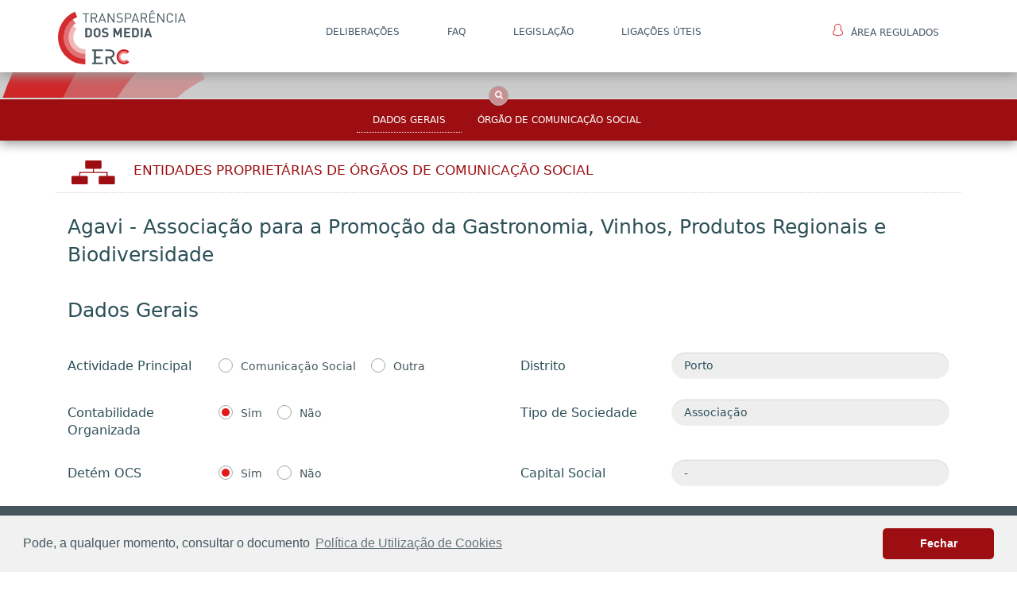

--- FILE ---
content_type: text/css
request_url: https://portaltransparencia.erc.pt/css/Style_Relatorios.css
body_size: 1
content:


/**umb_name:Titulo Relatorio*/
.TituloReport{}

/**umb_name:Texto Relatorio*/
.TextoReport{line-height: 25px;
    color: #2C5058;
    font-weight: 100;
    font-size: 16px;}

--- FILE ---
content_type: image/svg+xml
request_url: https://portaltransparencia.erc.pt/img/search_red.svg
body_size: 540
content:
<svg xmlns="http://www.w3.org/2000/svg" viewBox="0 0 48.21 48.21"><defs><style>.cls-1{fill:#d01317;}.cls-2{fill:#fff;}</style></defs><title>Asset 54</title><g id="Layer_2" data-name="Layer 2"><g id="Layer_1-2" data-name="Layer 1"><circle class="cls-1" cx="24.11" cy="24.11" r="24.11"/><path class="cls-2" d="M22.12,26.53a5.1,5.1,0,1,1,5.1-5.09A5.09,5.09,0,0,1,22.12,26.53Zm0-9.53a4.44,4.44,0,1,0,4.44,4.44A4.44,4.44,0,0,0,22.12,17Z"/><path class="cls-2" d="M22.12,30.71a9.23,9.23,0,1,1,9.23-9.23A9.24,9.24,0,0,1,22.12,30.71Zm0-16.73a7.5,7.5,0,1,0,7.5,7.5A7.51,7.51,0,0,0,22.12,14Z"/><path class="cls-2" d="M35.77,30.71a.89.89,0,0,1-.51-.17L29,26a.86.86,0,1,1,1-1.4l6.23,4.51a.87.87,0,0,1-.51,1.57Z"/></g></g></svg>

--- FILE ---
content_type: application/javascript
request_url: https://portaltransparencia.erc.pt/scripts/tooltipster/js/tooltipstercustom.js?cdv=151392671
body_size: 3621
content:
// function setStroke(obj, evt, bringToFront) {
// 		if (bringToFront) {
// 			//obj.parentElement.appendChild(obj);
// 			//obj.parentElement.appendChild(evt.target);
// 			evt.target.setAttribute('stroke', '#e11919');
// 			obj.parentElement.appendChild(evt.target);
// 			//svg.appendChild(evt.target);
			
// 		} else {
// 			//obj.parentElement.removeChild(obj);
// 			evt.target.setAttribute('stroke', '#fff');
// 		}
// 	}
	
$(document).ready(function(){
	$('.tooltip').tooltipster({
		side: 'left',
		theme: ['tooltipster-punk', 'tooltipster-punk-customized']
		//,trackOrigin: true
		//,trackTooltip:true
		//,interactive : true
		//,trackerInterval:10
		//,debug: false
	});

	$('.tooltipLabels').tooltipster({
		side: ['top', 'bottom', 'right', 'left'],
		//side: 'left',
		//side: 'right',
		theme: ['tooltipster-punk', 'tooltipster-punk-customized']
		,interactive : true
	});

	function setStroke(obj, evt) {
		//console.log('setStroke');
		if(/Edge/.test(navigator.userAgent)){
			$('#map .tooltip').filter('path[stroke="#e11919"]').each(function(idx, elem){
				if($(elem).attr('name') !== obj.target.getAttribute('name')){
					$(elem).attr('stroke', '#fff');
	
					var instances = $.tooltipster.instances();
					for(var i = 0; i < instances.length; ++i){
						var condition = instances[i].__Content === $(elem).attr('name') && instances[i].__state !== 'closed';
						if(condition === true){
							instances[i].close();
							break;
						}
					}
					$.each(instances, function(i, instance){
						instance.close();
					});
				}
			});
		}
		
		if(obj.target.getAttribute('stroke') !== '#e11919'){
			obj.target.setAttribute('stroke', '#e11919');
			
			$(obj.target).parent().append(obj.target);
			
		}
	}
	function removeStroke(obj, evt) {
		
		if(!$(obj.target).hasClass('selectedDist')){
			obj.target.setAttribute('stroke', '#fff');
		}
		
		if($('#map .tooltip.selectedDist').length > 0){
			var selected = $('#map .tooltip.selectedDist').first();
			$(obj.target).parent().append(selected.get(0));
		}
	}
	$('#map .tooltip').each(function(idx, elem){
		$(elem).mouseover(setStroke);
		$(elem).mouseout(removeStroke);
	});

	$('.map').click(function(event){
		
		if($(event.target).prop('tagName') === 'path' && $(event.target).hasClass('tooltip')){
			event.preventDefault();
			return false;
		}
		$('#map .tooltip.selectedDist').each(function(idx, elem){
			$(elem).removeClass('selectedDist');
			$(elem).attr('stroke', '#fff');
        });

		//var totaisMapa = store.get('qsTotaisMapa');
		var totaisMapa = $.jStorage.get('qsTotaisMapa');

        if (typeof totaisMapa !== 'undefined' && totaisMapa !== null) {
            var mapaprop = totaisMapa.Lista;

            $("#totaisMapa").hide().html('<div class="row line-mapa">'
                // +'<div class="col-md-6 row-distrito text-left">Distrito:</div>'
                // +'<div class="col-md-6">'+ mapaprop[0].distrito +'</div>'
                + '</div>'
                + '<div class="row line-mapa">'
                + '<div class="col-xs-3 col-md-8 row-entidades text-left">Total Entidades</div>'
                + '<div class="col-xs-9 col-md-4"><a class="link-distrito" href="/entidades-ocs/?idActividade=all">' + mapaprop[0].TotalEntidades + '</a></div>'
                + '</div>'
                + '<div class="row line-mapa">'
                + '<div class="col-xs-3 col-md-8 row-ocs text-left">Total de Órgãos de Comunicação Social</div>'
                + '<div class="col-xs-9 col-md-4"><a class="link-distrito" href="/ocs/?idOcs=all">' + mapaprop[0].TotalOcs + '</a></div>'
                + '</div>').fadeIn("slow");
        }
       
	});
});
                